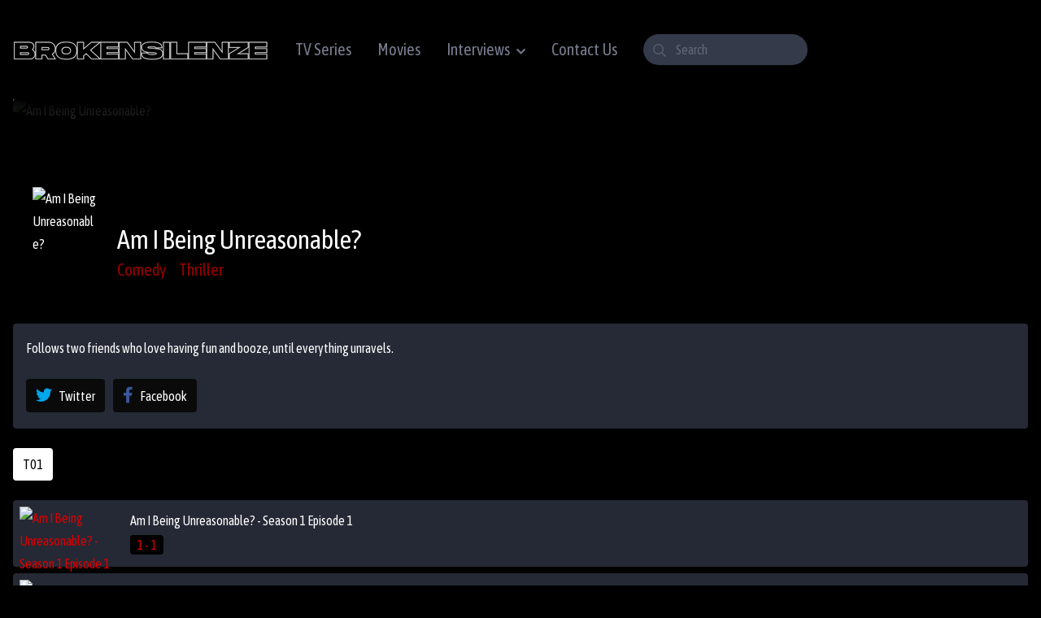

--- FILE ---
content_type: text/html; charset=UTF-8
request_url: https://brokensilenze.uno/series/am-i-being-unreasonable/
body_size: 7563
content:
<!doctype html>
<html lang="en-US" prefix="og: https://ogp.me/ns#">

<head>
    <meta charset="UTF-8">

    
<!-- Search Engine Optimization by Rank Math - https://s.rankmath.com/home -->
<title>Am I Being Unreasonable? - Brokensilenze</title>
<meta name="description" content="Follows two friends who love having fun and booze, until everything unravels."/>
<meta name="robots" content="follow, index, max-snippet:-1, max-video-preview:-1, max-image-preview:large"/>
<link rel="canonical" href="https://brokensilenze.uno/series/am-i-being-unreasonable/" />
<meta property="og:locale" content="en_US" />
<meta property="og:type" content="article" />
<meta property="og:title" content="Am I Being Unreasonable? - Brokensilenze" />
<meta property="og:description" content="Follows two friends who love having fun and booze, until everything unravels." />
<meta property="og:url" content="https://brokensilenze.uno/series/am-i-being-unreasonable/" />
<meta property="og:site_name" content="Brokensilenze" />
<meta property="article:section" content="Comedy" />
<meta name="twitter:card" content="summary_large_image" />
<meta name="twitter:title" content="Am I Being Unreasonable? - Brokensilenze" />
<meta name="twitter:description" content="Follows two friends who love having fun and booze, until everything unravels." />
<!-- /Rank Math WordPress SEO plugin -->

<link rel="alternate" type="application/rss+xml" title="Brokensilenze &raquo; Feed" href="https://brokensilenze.uno/feed/" />
<link rel="alternate" type="application/rss+xml" title="Brokensilenze &raquo; Comments Feed" href="https://brokensilenze.uno/comments/feed/" />
<link rel="alternate" type="application/rss+xml" title="Brokensilenze &raquo; Am I Being Unreasonable? Comments Feed" href="https://brokensilenze.uno/series/am-i-being-unreasonable/feed/" />
<link rel="alternate" title="oEmbed (JSON)" type="application/json+oembed" href="https://brokensilenze.uno/wp-json/oembed/1.0/embed?url=https%3A%2F%2Fbrokensilenze.uno%2Fseries%2Fam-i-being-unreasonable%2F" />
<link rel="alternate" title="oEmbed (XML)" type="text/xml+oembed" href="https://brokensilenze.uno/wp-json/oembed/1.0/embed?url=https%3A%2F%2Fbrokensilenze.uno%2Fseries%2Fam-i-being-unreasonable%2F&#038;format=xml" />
<style id='wp-img-auto-sizes-contain-inline-css' type='text/css'>
img:is([sizes=auto i],[sizes^="auto," i]){contain-intrinsic-size:3000px 1500px}
/*# sourceURL=wp-img-auto-sizes-contain-inline-css */
</style>
<style id='classic-theme-styles-inline-css' type='text/css'>
/*! This file is auto-generated */
.wp-block-button__link{color:#fff;background-color:#32373c;border-radius:9999px;box-shadow:none;text-decoration:none;padding:calc(.667em + 2px) calc(1.333em + 2px);font-size:1.125em}.wp-block-file__button{background:#32373c;color:#fff;text-decoration:none}
/*# sourceURL=/wp-includes/css/classic-themes.min.css */
</style>
<link rel='stylesheet' id='tv-pub.css-css' href='https://brokensilenze.uno/wp-content/themes/torovid/resources/assets/css/tv-pub.css?ver=1669429533' type='text/css' media='all' />
<link rel='stylesheet' id='child-style-css' href='https://brokensilenze.uno/wp-content/themes/torovid-child/style.css?ver=1.0.0' type='text/css' media='all' />
<link rel="https://api.w.org/" href="https://brokensilenze.uno/wp-json/" /><link rel="EditURI" type="application/rsd+xml" title="RSD" href="https://brokensilenze.uno/xmlrpc.php?rsd" />
<meta name="generator" content="WordPress 6.9" />
<link rel='shortlink' href='https://brokensilenze.uno/?p=35875' />
<meta name="cdp-version" content="1.3.6" /><link rel="icon" href="https://brokensilenze.uno/wp-content/uploads/2022/11/brokensilenzeuno-favicon-150x150.png" sizes="32x32" />
<link rel="icon" href="https://brokensilenze.uno/wp-content/uploads/2022/11/brokensilenzeuno-favicon-300x300.png" sizes="192x192" />
<link rel="apple-touch-icon" href="https://brokensilenze.uno/wp-content/uploads/2022/11/brokensilenzeuno-favicon-300x300.png" />
<meta name="msapplication-TileImage" content="https://brokensilenze.uno/wp-content/uploads/2022/11/brokensilenzeuno-favicon-300x300.png" />
<style id="tv_style_css" type="text/css"> :root{
                --body: #000000;
                --text: #787d8f;
                --link: #dd0000;
                --link-hover: #dd0000;
                --purple: #dd0000;
                --yellow: #dd0000;
                --primary: #0a0a0a;
                --secondary: #262a36;
                --tertiary: #353b4b;
                --gray-dark: #222222;
            } </style> 
    <meta name="viewport" content="width=device-width,minimum-scale=1,initial-scale=1">
    <link rel="profile" href="https://gmpg.org/xfn/11">

    <link rel="preconnect" href="https://fonts.gstatic.com">
    <link rel="stylesheet preload prefetch" href="https://fonts.googleapis.com/css2?family=Asap+Condensed:wght@400;600&display=swap" type="text/css" as="style">

    <meta name="theme-color" content="var(--body)" />
	
	
	<!-- Yandex.Metrika counter -->
<script type="text/javascript" >
   (function(m,e,t,r,i,k,a){m[i]=m[i]||function(){(m[i].a=m[i].a||[]).push(arguments)};
   m[i].l=1*new Date();
   for (var j = 0; j < document.scripts.length; j++) {if (document.scripts[j].src === r) { return; }}
   k=e.createElement(t),a=e.getElementsByTagName(t)[0],k.async=1,k.src=r,a.parentNode.insertBefore(k,a)})
   (window, document, "script", "https://mc.yandex.ru/metrika/tag.js", "ym");

   ym(91910177, "init", {
        clickmap:true,
        trackLinks:true,
        accurateTrackBounce:true
   });
</script>
<noscript><div><img src="https://mc.yandex.ru/watch/91910177" style="position:absolute; left:-9999px;" alt="" /></div></noscript>
<!-- /Yandex.Metrika counter -->
	
	
	<script data-cfasync="false" async type="text/javascript" src="//tl.seltlacks.com/rmgaSSm5azKh/vLeNj"></script>
	




<script id="aclib" type="text/javascript" src="//acscdn.com/script/aclib.js"></script>


    <div>
    <script type="text/javascript">
        aclib.runBanner({
            zoneId: '9051034',
        });
    </script>
</div>
	
	
<div><script data-cfasync="false" async type="text/javascript" src="//wc.cautelaunsent.com/tslaGavTegECCsb4/EAQwM"></script></div>


<script data-cfasync="false" async type="text/javascript" src="//jo.punkasananym.com/sd7EF0JE75HqwZA/130389"></script>



	

	
<style id='global-styles-inline-css' type='text/css'>
:root{--wp--preset--aspect-ratio--square: 1;--wp--preset--aspect-ratio--4-3: 4/3;--wp--preset--aspect-ratio--3-4: 3/4;--wp--preset--aspect-ratio--3-2: 3/2;--wp--preset--aspect-ratio--2-3: 2/3;--wp--preset--aspect-ratio--16-9: 16/9;--wp--preset--aspect-ratio--9-16: 9/16;--wp--preset--color--black: #000000;--wp--preset--color--cyan-bluish-gray: #abb8c3;--wp--preset--color--white: #ffffff;--wp--preset--color--pale-pink: #f78da7;--wp--preset--color--vivid-red: #cf2e2e;--wp--preset--color--luminous-vivid-orange: #ff6900;--wp--preset--color--luminous-vivid-amber: #fcb900;--wp--preset--color--light-green-cyan: #7bdcb5;--wp--preset--color--vivid-green-cyan: #00d084;--wp--preset--color--pale-cyan-blue: #8ed1fc;--wp--preset--color--vivid-cyan-blue: #0693e3;--wp--preset--color--vivid-purple: #9b51e0;--wp--preset--gradient--vivid-cyan-blue-to-vivid-purple: linear-gradient(135deg,rgb(6,147,227) 0%,rgb(155,81,224) 100%);--wp--preset--gradient--light-green-cyan-to-vivid-green-cyan: linear-gradient(135deg,rgb(122,220,180) 0%,rgb(0,208,130) 100%);--wp--preset--gradient--luminous-vivid-amber-to-luminous-vivid-orange: linear-gradient(135deg,rgb(252,185,0) 0%,rgb(255,105,0) 100%);--wp--preset--gradient--luminous-vivid-orange-to-vivid-red: linear-gradient(135deg,rgb(255,105,0) 0%,rgb(207,46,46) 100%);--wp--preset--gradient--very-light-gray-to-cyan-bluish-gray: linear-gradient(135deg,rgb(238,238,238) 0%,rgb(169,184,195) 100%);--wp--preset--gradient--cool-to-warm-spectrum: linear-gradient(135deg,rgb(74,234,220) 0%,rgb(151,120,209) 20%,rgb(207,42,186) 40%,rgb(238,44,130) 60%,rgb(251,105,98) 80%,rgb(254,248,76) 100%);--wp--preset--gradient--blush-light-purple: linear-gradient(135deg,rgb(255,206,236) 0%,rgb(152,150,240) 100%);--wp--preset--gradient--blush-bordeaux: linear-gradient(135deg,rgb(254,205,165) 0%,rgb(254,45,45) 50%,rgb(107,0,62) 100%);--wp--preset--gradient--luminous-dusk: linear-gradient(135deg,rgb(255,203,112) 0%,rgb(199,81,192) 50%,rgb(65,88,208) 100%);--wp--preset--gradient--pale-ocean: linear-gradient(135deg,rgb(255,245,203) 0%,rgb(182,227,212) 50%,rgb(51,167,181) 100%);--wp--preset--gradient--electric-grass: linear-gradient(135deg,rgb(202,248,128) 0%,rgb(113,206,126) 100%);--wp--preset--gradient--midnight: linear-gradient(135deg,rgb(2,3,129) 0%,rgb(40,116,252) 100%);--wp--preset--font-size--small: 13px;--wp--preset--font-size--medium: 20px;--wp--preset--font-size--large: 36px;--wp--preset--font-size--x-large: 42px;--wp--preset--spacing--20: 0.44rem;--wp--preset--spacing--30: 0.67rem;--wp--preset--spacing--40: 1rem;--wp--preset--spacing--50: 1.5rem;--wp--preset--spacing--60: 2.25rem;--wp--preset--spacing--70: 3.38rem;--wp--preset--spacing--80: 5.06rem;--wp--preset--shadow--natural: 6px 6px 9px rgba(0, 0, 0, 0.2);--wp--preset--shadow--deep: 12px 12px 50px rgba(0, 0, 0, 0.4);--wp--preset--shadow--sharp: 6px 6px 0px rgba(0, 0, 0, 0.2);--wp--preset--shadow--outlined: 6px 6px 0px -3px rgb(255, 255, 255), 6px 6px rgb(0, 0, 0);--wp--preset--shadow--crisp: 6px 6px 0px rgb(0, 0, 0);}:where(.is-layout-flex){gap: 0.5em;}:where(.is-layout-grid){gap: 0.5em;}body .is-layout-flex{display: flex;}.is-layout-flex{flex-wrap: wrap;align-items: center;}.is-layout-flex > :is(*, div){margin: 0;}body .is-layout-grid{display: grid;}.is-layout-grid > :is(*, div){margin: 0;}:where(.wp-block-columns.is-layout-flex){gap: 2em;}:where(.wp-block-columns.is-layout-grid){gap: 2em;}:where(.wp-block-post-template.is-layout-flex){gap: 1.25em;}:where(.wp-block-post-template.is-layout-grid){gap: 1.25em;}.has-black-color{color: var(--wp--preset--color--black) !important;}.has-cyan-bluish-gray-color{color: var(--wp--preset--color--cyan-bluish-gray) !important;}.has-white-color{color: var(--wp--preset--color--white) !important;}.has-pale-pink-color{color: var(--wp--preset--color--pale-pink) !important;}.has-vivid-red-color{color: var(--wp--preset--color--vivid-red) !important;}.has-luminous-vivid-orange-color{color: var(--wp--preset--color--luminous-vivid-orange) !important;}.has-luminous-vivid-amber-color{color: var(--wp--preset--color--luminous-vivid-amber) !important;}.has-light-green-cyan-color{color: var(--wp--preset--color--light-green-cyan) !important;}.has-vivid-green-cyan-color{color: var(--wp--preset--color--vivid-green-cyan) !important;}.has-pale-cyan-blue-color{color: var(--wp--preset--color--pale-cyan-blue) !important;}.has-vivid-cyan-blue-color{color: var(--wp--preset--color--vivid-cyan-blue) !important;}.has-vivid-purple-color{color: var(--wp--preset--color--vivid-purple) !important;}.has-black-background-color{background-color: var(--wp--preset--color--black) !important;}.has-cyan-bluish-gray-background-color{background-color: var(--wp--preset--color--cyan-bluish-gray) !important;}.has-white-background-color{background-color: var(--wp--preset--color--white) !important;}.has-pale-pink-background-color{background-color: var(--wp--preset--color--pale-pink) !important;}.has-vivid-red-background-color{background-color: var(--wp--preset--color--vivid-red) !important;}.has-luminous-vivid-orange-background-color{background-color: var(--wp--preset--color--luminous-vivid-orange) !important;}.has-luminous-vivid-amber-background-color{background-color: var(--wp--preset--color--luminous-vivid-amber) !important;}.has-light-green-cyan-background-color{background-color: var(--wp--preset--color--light-green-cyan) !important;}.has-vivid-green-cyan-background-color{background-color: var(--wp--preset--color--vivid-green-cyan) !important;}.has-pale-cyan-blue-background-color{background-color: var(--wp--preset--color--pale-cyan-blue) !important;}.has-vivid-cyan-blue-background-color{background-color: var(--wp--preset--color--vivid-cyan-blue) !important;}.has-vivid-purple-background-color{background-color: var(--wp--preset--color--vivid-purple) !important;}.has-black-border-color{border-color: var(--wp--preset--color--black) !important;}.has-cyan-bluish-gray-border-color{border-color: var(--wp--preset--color--cyan-bluish-gray) !important;}.has-white-border-color{border-color: var(--wp--preset--color--white) !important;}.has-pale-pink-border-color{border-color: var(--wp--preset--color--pale-pink) !important;}.has-vivid-red-border-color{border-color: var(--wp--preset--color--vivid-red) !important;}.has-luminous-vivid-orange-border-color{border-color: var(--wp--preset--color--luminous-vivid-orange) !important;}.has-luminous-vivid-amber-border-color{border-color: var(--wp--preset--color--luminous-vivid-amber) !important;}.has-light-green-cyan-border-color{border-color: var(--wp--preset--color--light-green-cyan) !important;}.has-vivid-green-cyan-border-color{border-color: var(--wp--preset--color--vivid-green-cyan) !important;}.has-pale-cyan-blue-border-color{border-color: var(--wp--preset--color--pale-cyan-blue) !important;}.has-vivid-cyan-blue-border-color{border-color: var(--wp--preset--color--vivid-cyan-blue) !important;}.has-vivid-purple-border-color{border-color: var(--wp--preset--color--vivid-purple) !important;}.has-vivid-cyan-blue-to-vivid-purple-gradient-background{background: var(--wp--preset--gradient--vivid-cyan-blue-to-vivid-purple) !important;}.has-light-green-cyan-to-vivid-green-cyan-gradient-background{background: var(--wp--preset--gradient--light-green-cyan-to-vivid-green-cyan) !important;}.has-luminous-vivid-amber-to-luminous-vivid-orange-gradient-background{background: var(--wp--preset--gradient--luminous-vivid-amber-to-luminous-vivid-orange) !important;}.has-luminous-vivid-orange-to-vivid-red-gradient-background{background: var(--wp--preset--gradient--luminous-vivid-orange-to-vivid-red) !important;}.has-very-light-gray-to-cyan-bluish-gray-gradient-background{background: var(--wp--preset--gradient--very-light-gray-to-cyan-bluish-gray) !important;}.has-cool-to-warm-spectrum-gradient-background{background: var(--wp--preset--gradient--cool-to-warm-spectrum) !important;}.has-blush-light-purple-gradient-background{background: var(--wp--preset--gradient--blush-light-purple) !important;}.has-blush-bordeaux-gradient-background{background: var(--wp--preset--gradient--blush-bordeaux) !important;}.has-luminous-dusk-gradient-background{background: var(--wp--preset--gradient--luminous-dusk) !important;}.has-pale-ocean-gradient-background{background: var(--wp--preset--gradient--pale-ocean) !important;}.has-electric-grass-gradient-background{background: var(--wp--preset--gradient--electric-grass) !important;}.has-midnight-gradient-background{background: var(--wp--preset--gradient--midnight) !important;}.has-small-font-size{font-size: var(--wp--preset--font-size--small) !important;}.has-medium-font-size{font-size: var(--wp--preset--font-size--medium) !important;}.has-large-font-size{font-size: var(--wp--preset--font-size--large) !important;}.has-x-large-font-size{font-size: var(--wp--preset--font-size--x-large) !important;}
/*# sourceURL=global-styles-inline-css */
</style>
</head>

<body class="wp-singular series-template-default single single-series postid-35875 wp-custom-logo wp-theme-torovid wp-child-theme-torovid-child" x-data="">

    <input type="checkbox" id="btn-menu">
    <input type="checkbox" id="btn-search">

    <div id="aa-wp">

        <header id="header" class="pdy xs-pdy1 pdx1 xl-pdx2 dfx aic z3">
            <label for="btn-menu" class="btn btn-link btn-menu mar lg-dn">
                <i class="fa-bars fal fz5"></i>
            </label>

            <div class="logo xs-mar3">
                <a href="https://brokensilenze.uno/" class="custom-logo-link" rel="home"><img width="315" height="90" src="https://brokensilenze.uno/wp-content/uploads/2022/11/brokensilenzeuno-logo.png" class="custom-logo" alt="Brokensilenze" decoding="async" srcset="https://brokensilenze.uno/wp-content/uploads/2022/11/brokensilenzeuno-logo.png 315w, https://brokensilenze.uno/wp-content/uploads/2022/11/brokensilenzeuno-logo-300x86.png 300w" sizes="(max-width: 315px) 100vw, 315px" /></a><figure> <a href="https://brokensilenze.uno">  </a> </figure>            </div>

            <nav class="menu dfx aic"><ul class="lg-dfx fz5"><li id="menu-item-670" class="menu-item menu-item-type-post_type menu-item-object-page menu-item-home menu-item-670"><a href="https://brokensilenze.uno/">TV Series</a></li>
<li id="menu-item-4370" class="menu-item menu-item-type-post_type menu-item-object-page menu-item-4370"><a href="https://brokensilenze.uno/movies/">Movies</a></li>
<li id="menu-item-38148" class="menu-item menu-item-type-custom menu-item-object-custom menu-item-has-children menu-item-38148"><a href="#">Interviews</a>
<ul class="sub-menu">
	<li id="menu-item-38147" class="menu-item menu-item-type-post_type menu-item-object-post menu-item-38147"><a href="https://brokensilenze.uno/a-conversation-with-nicki-minaj-and-joe-budden/">Nicki Minaj and Joe Budden</a></li>
</ul>
</li>
<li id="menu-item-32312" class="menu-item menu-item-type-post_type menu-item-object-page menu-item-32312"><a href="https://brokensilenze.uno/contact-us/">Contact Us</a></li>
</ul></nav>
            <div class="search maa mar0 xs-mal0">
                <label for="btn-search" class="btn btn-link btn-search xs-dn pdx0">
                    <i class="fa-search fal fz5"></i>
                </label>

                <form action="https://brokensilenze.uno" class="dn xs-db anm-a por">
    <div class="frm-ico left" id="s-delete">
        <input aria-label="Search" type="search" id="s" name="s" autocomplete="off" placeholder="Search" class="brdp">
        <i class="fa-search far"></i>
    </div>

    <div class="results poa secondary-bg brd1 mat dn">
        <ul class="list pd" id="s-results"></ul>
    </div>
</form>            </div>
            <div class="userbx dfx xs-maa xs-mar0">
                            </div>
        </header><div id="site" class="pdx xs-pdx1 xl-pdx2">
    <div class="serie-single dg gt1 xl-gt2 gg2">
        <article class="single">
            <div class="mv h por white-co mab2">
                <header class="hd pd1 pdt3 sm-pd2 dfx aie">
                    <div class="rght fg1">
                        <h2 class="title fz5 sm-fz7 fwn mab0">Am I Being Unreasonable?</h2>

                        <a href="https://brokensilenze.uno/comedy/" class="op7 op1h fz3 sm-fz5 mar sm-mar1 white-co-h">Comedy</a><a href="https://brokensilenze.uno/thriller/" class="op7 op1h fz3 sm-fz5 mar sm-mar1 white-co-h">Thriller</a>                    </div>
                    <figure class="pstr por o-1 brd1 mar1 sm-mar2 ast">
                        <img src="https://cdn.themovieseries.net/cover/am-i-being-unreasonable-season-1.png" loading="lazy" alt="Am I Being Unreasonable?" />                    </figure>
                </header>
                <figure class="im brd1">
                    <img class="brd1 op2" src="https://cdn.themovieseries.net/cover/am-i-being-unreasonable-season-1-large.png" loading="lazy" alt="Am I Being Unreasonable?" />                </figure>

                            </div>
            <div class="entry secondary-bg pd1 xl-pd2 white-co brd1">
                <p> Follows two friends who love having fun and booze, until everything unravels. </p>
                <div class="share">
                    
                    <button type="button" class="btn" onclick="window.open('https://twitter.com/intent/tweet?original_referer=https://brokensilenze.uno/series/am-i-being-unreasonable/&amp;text=Am I Being Unreasonable?&amp;tw_p=tweetbutton&amp;url=https://brokensilenze.uno/series/am-i-being-unreasonable/', 'Twitter', 'toolbar=0, status=0, width=650, height=450');">
                        <i class="fa-twitter fab fz5 mar twitter-co"></i><span>Twitter</span>
                    </button>
                    <button type="button" class="btn" onclick="window.open('https://www.facebook.com/sharer.php?u=https://brokensilenze.uno/series/am-i-being-unreasonable/', 'Facebook', 'toolbar=0, status=0, width=650, height=450');">
                        <i class="fa-facebook-f fab fz5 mar facebook-co"></i><span>Facebook</span>
                    </button>
                </div>
            </div>
        </article>

        <div class="serie-sidebar" x-data="{ tab: 'season-0' }"><nav class="mv-tb-b tab-nav mab1 md-fz5 wsw"><button class="tab-block-nav btn tertiary-bg mar ttu fz4" type="button" :class="{ 'is-active': tab === 'season-0' }" @click="tab = 'season-0'">T01</button></nav><div class="tab-content-block anm-a" x-show="tab === 'season-0'" x-cloak><article class="epsd secondary-bg tertiary-bg-h mab brd1"> <a href="https://brokensilenze.uno/episode/am-i-being-unreasonable-1x1/" class="dfx aic pd">
                            <figure class="por ast mar1">
                                <img class="brd1 poa" src="https://cdn.themovieseries.net/cover/am-i-being-unreasonable-season-1.png" loading="lazy" alt="Am I Being Unreasonable? - Season 1 Episode 1" />
                            </figure>
                            <header class="fg1">
                                <h2 class="ttl tvw fz4 mab">Am I Being Unreasonable? - Season 1 Episode 1</h2>
                                <span class="pdx brd1 dib vat black-bg mar yellow-co">1 - 1</span> <span class="pdx dib vat fz3 op5"></span>
                            </header>
                        </a>
                    </article><article class="epsd secondary-bg tertiary-bg-h mab brd1"> <a href="https://brokensilenze.uno/episode/am-i-being-unreasonable-1x2/" class="dfx aic pd">
                            <figure class="por ast mar1">
                                <img class="brd1 poa" src="https://cdn.themovieseries.net/cover/am-i-being-unreasonable-season-1.png" loading="lazy" alt="Am I Being Unreasonable? - Season 1 Episode 2" />
                            </figure>
                            <header class="fg1">
                                <h2 class="ttl tvw fz4 mab">Am I Being Unreasonable? - Season 1 Episode 2</h2>
                                <span class="pdx brd1 dib vat black-bg mar yellow-co">1 - 2</span> <span class="pdx dib vat fz3 op5"></span>
                            </header>
                        </a>
                    </article><article class="epsd secondary-bg tertiary-bg-h mab brd1"> <a href="https://brokensilenze.uno/episode/am-i-being-unreasonable-1x3/" class="dfx aic pd">
                            <figure class="por ast mar1">
                                <img class="brd1 poa" src="https://cdn.themovieseries.net/cover/am-i-being-unreasonable-season-1.png" loading="lazy" alt="Am I Being Unreasonable? - Season 1 Episode 3" />
                            </figure>
                            <header class="fg1">
                                <h2 class="ttl tvw fz4 mab">Am I Being Unreasonable? - Season 1 Episode 3</h2>
                                <span class="pdx brd1 dib vat black-bg mar yellow-co">1 - 3</span> <span class="pdx dib vat fz3 op5"></span>
                            </header>
                        </a>
                    </article><article class="epsd secondary-bg tertiary-bg-h mab brd1"> <a href="https://brokensilenze.uno/episode/am-i-being-unreasonable-1x4/" class="dfx aic pd">
                            <figure class="por ast mar1">
                                <img class="brd1 poa" src="https://cdn.themovieseries.net/cover/am-i-being-unreasonable-season-1.png" loading="lazy" alt="Am I Being Unreasonable? - Season 1 Episode 4" />
                            </figure>
                            <header class="fg1">
                                <h2 class="ttl tvw fz4 mab">Am I Being Unreasonable? - Season 1 Episode 4</h2>
                                <span class="pdx brd1 dib vat black-bg mar yellow-co">1 - 4</span> <span class="pdx dib vat fz3 op5"></span>
                            </header>
                        </a>
                    </article><article class="epsd secondary-bg tertiary-bg-h mab brd1"> <a href="https://brokensilenze.uno/episode/am-i-being-unreasonable-1x5/" class="dfx aic pd">
                            <figure class="por ast mar1">
                                <img class="brd1 poa" src="https://cdn.themovieseries.net/cover/am-i-being-unreasonable-season-1.png" loading="lazy" alt="Am I Being Unreasonable? - Season 1 Episode 5" />
                            </figure>
                            <header class="fg1">
                                <h2 class="ttl tvw fz4 mab">Am I Being Unreasonable? - Season 1 Episode 5</h2>
                                <span class="pdx brd1 dib vat black-bg mar yellow-co">1 - 5</span> <span class="pdx dib vat fz3 op5"></span>
                            </header>
                        </a>
                    </article><article class="epsd secondary-bg tertiary-bg-h mab brd1"> <a href="https://brokensilenze.uno/episode/am-i-being-unreasonable-1x6/" class="dfx aic pd">
                            <figure class="por ast mar1">
                                <img class="brd1 poa" src="https://cdn.themovieseries.net/cover/am-i-being-unreasonable-season-1.png" loading="lazy" alt="Am I Being Unreasonable? - Season 1 Episode 6" />
                            </figure>
                            <header class="fg1">
                                <h2 class="ttl tvw fz4 mab">Am I Being Unreasonable? - Season 1 Episode 6</h2>
                                <span class="pdx brd1 dib vat black-bg mar yellow-co">1 - 6</span> <span class="pdx dib vat fz3 op5"></span>
                            </header>
                        </a>
                    </article></div></div>
        <aside x-data="{ tab: 'info-1' }">
            <nav class="mv-tb tab-nav mab2 md-fz5 pdb1 wsw">
                <button type="button" class="tab-block-nav btn btn-lg btn-link pdx0 por mar2" :class="{ 'is-active': tab === 'info-1' }" @click="tab = 'info-1'">
                    Details                </button>
                <button type="button" class="tab-block-nav btn btn-lg btn-link pdx0 por mar2" :class="{ 'is-active': tab === 'info-2' }" @click="tab = 'info-2'"> Comments </button>            </nav>

            <div class="tab-content-block anm-a mab2" x-show="tab === 'info-1'" x-cloak>
                <div class="md-dfx">
                    <aside class="infl md-mar3 fg1" x-data="{ view: false }">
                        <div class="bx-t fz5 white-co mab1">Casts</div>

                        <div class="dg xs-gt2 sm-gt3 lg-gt4 xl-gt2 gg1 cast-list mab2"><div class="cast dfx por aic xl-mab"> <figure class="por mar1 tertiary-bg brd1"> <img class="poa" src="https://brokensilenze.uno/wp-content/themes/torovid/resources/assets/img/cnt/cast.png" alt="Daisy May Cooper"> </figure> <a aria-label="Daisy May Cooper" href="https://brokensilenze.uno/cast_tv/daisy-may-cooper/" class="lnk-blk fg1"> <span class="db tvw">Daisy May Cooper</span> </a> </div><div class="cast dfx por aic xl-mab"> <figure class="por mar1 tertiary-bg brd1"> <img class="poa" src="https://brokensilenze.uno/wp-content/themes/torovid/resources/assets/img/cnt/cast.png" alt="Dustin Demri-Burns"> </figure> <a aria-label="Dustin Demri-Burns" href="https://brokensilenze.uno/cast_tv/dustin-demri-burns/" class="lnk-blk fg1"> <span class="db tvw">Dustin Demri-Burns</span> </a> </div><div class="cast dfx por aic xl-mab"> <figure class="por mar1 tertiary-bg brd1"> <img class="poa" src="https://brokensilenze.uno/wp-content/themes/torovid/resources/assets/img/cnt/cast.png" alt="Karla Crome"> </figure> <a aria-label="Karla Crome" href="https://brokensilenze.uno/cast_tv/karla-crome/" class="lnk-blk fg1"> <span class="db tvw">Karla Crome</span> </a> </div><div class="cast dfx por aic xl-mab"> <figure class="por mar1 tertiary-bg brd1"> <img class="poa" src="https://brokensilenze.uno/wp-content/themes/torovid/resources/assets/img/cnt/cast.png" alt="Lenny Rush"> </figure> <a aria-label="Lenny Rush" href="https://brokensilenze.uno/cast_tv/lenny-rush/" class="lnk-blk fg1"> <span class="db tvw">Lenny Rush</span> </a> </div><div x-show="view === true" x-cloak><div class="cast dfx por aic xl-mab"> <figure class="por mar1 tertiary-bg brd1"> <img class="poa" src="https://brokensilenze.uno/wp-content/themes/torovid/resources/assets/img/cnt/cast.png" alt="Selin Hizli"> </figure> <a aria-label="Selin Hizli" href="https://brokensilenze.uno/cast_tv/selin-hizli/" class="lnk-blk fg1"> <span class="db tvw">Selin Hizli</span> </a> </div></div></div><button type="button" class="btn btn-block fz3" x-show="view === false" @click="view = !view">THERE ARE OTHERS 1</button>                    </aside>

                    <aside class="infr">
                        <div class="bx-t fz5 white-co mab1">Details</div>
                        <ul class="info-list mab3">
                            <li class="fa-youtube fab fab mab1" data-tgl="mdl-trailer"> <span class="db tvw"><a href="#"> View trailer </a></span> </li><li class="fa-calendar-times far mab1"> <span class="db tvw"> 2022 </span> </li><li class="fa-fire far mab1"> <span class="db tvw"> 7.7 </span> </li>                        </ul>
                    </aside>
                </div>
            </div>

            <div class="tab-content-block anm-a mab2" x-show="tab === 'info-2'" x-cloak>
    <div class="rvwf secondary-bg pd2 brd1 mab2">
        	<div id="respond" class="comment-respond">
		<h3 id="reply-title" class="comment-reply-title"> <small><a rel="nofollow" id="cancel-comment-reply-link" href="/series/am-i-being-unreasonable/#respond" style="display:none;">Cancel reply</a></small></h3><form action="https://brokensilenze.uno/wp-comments-post.php" method="post" id="commentform" class="comment-form"><p class="comment-notes"><span id="email-notes">Your email address will not be published.</span> <span class="required-field-message">Required fields are marked <span class="required">*</span></span></p><p class="mab1"><textarea id="comment" name="comment" aria-required="true" cols="30" rows="3" placeholder="Write a comment"></textarea></p><p class="comment-form-author"><label for="author">Name <span class="required">*</span></label> <input id="author" name="author" type="text" value="" size="30" maxlength="245" autocomplete="name" required="required" /></p>
<p class="comment-form-email"><label for="email">Email <span class="required">*</span></label> <input id="email" name="email" type="text" value="" size="30" maxlength="100" aria-describedby="email-notes" autocomplete="email" required="required" /></p>
<p class="comment-form-url"><label for="url">Website</label> <input id="url" name="url" type="text" value="" size="30" maxlength="200" autocomplete="url" /></p>
<p class="comment-form-cookies-consent"><input id="wp-comment-cookies-consent" name="wp-comment-cookies-consent" type="checkbox" value="yes" /> <label for="wp-comment-cookies-consent">Save my name, email, and website in this browser for the next time I comment.</label></p>
<p class="form-submit"><input name="submit" type="submit" id="submit" class="submit" value="Post Comment" /> <input type='hidden' name='comment_post_ID' value='35875' id='comment_post_ID' />
<input type='hidden' name='comment_parent' id='comment_parent' value='0' />
</p><p style="display: none !important;"><label>&#916;<textarea name="ak_hp_textarea" cols="45" rows="8" maxlength="100"></textarea></label><input type="hidden" id="ak_js_1" name="ak_js" value="90"/><script>document.getElementById( "ak_js_1" ).setAttribute( "value", ( new Date() ).getTime() );</script></p></form>	</div><!-- #respond -->
	    </div>
    </div>        </aside>
    </div>

    <div class="ntf-bx pof" id="alerts"></div>

    
<div id="mdl-trailer" data-modality="mdl-trailer" class="modal mdl anm-a">
    <div class="modal-content mdl-cn anm-b">
        <div class="modal-header mdl-hd">
            <button type="button" class="close mdl-close btn btn-sm" data-tgl="mdl-trailer">
                <i class="fa-times"></i>
            </button>
            <div class="mdl-title pdy mab fz6">Trailer</div>
        </div>
        <div class="modal-body mdl-bd">
            <div class="embed">
                <iframe width="560" height="315" src="https://www.youtube.com/embed/ee1V2vTePlY" frameborder="0" gesture="media" allow="encrypted-media" allowfullscreen></iframe>            </div>
        </div>
    </div>
</div></div><footer id="footer" class="pdx1 xl-pdx2 pdy sm-dfx fxw jcsb aic">
    <div class="logo tac">
        <a href="https://brokensilenze.uno/" class="custom-logo-link" rel="home"><img width="315" height="90" src="https://brokensilenze.uno/wp-content/uploads/2022/11/brokensilenzeuno-logo.png" class="custom-logo" alt="Brokensilenze" decoding="async" srcset="https://brokensilenze.uno/wp-content/uploads/2022/11/brokensilenzeuno-logo.png 315w, https://brokensilenze.uno/wp-content/uploads/2022/11/brokensilenzeuno-logo-300x86.png 300w" sizes="(max-width: 315px) 100vw, 315px" /></a><figure> <a href="https://brokensilenze.uno">  </a> </figure>    </div>

    </footer>

</div>

<script type="speculationrules">
{"prefetch":[{"source":"document","where":{"and":[{"href_matches":"/*"},{"not":{"href_matches":["/wp-*.php","/wp-admin/*","/wp-content/uploads/*","/wp-content/*","/wp-content/plugins/*","/wp-content/themes/torovid-child/*","/wp-content/themes/torovid/*","/*\\?(.+)"]}},{"not":{"selector_matches":"a[rel~=\"nofollow\"]"}},{"not":{"selector_matches":".no-prefetch, .no-prefetch a"}}]},"eagerness":"conservative"}]}
</script>
<script type="text/javascript" src="https://brokensilenze.uno/wp-content/themes/torovid/resources/assets/js/sw.min.js?ver=1669429533" id="sw.min.js-js"></script>
<script type="text/javascript" src="https://brokensilenze.uno/wp-content/themes/torovid/resources/assets/js/al.min.js?ver=1669429533" id="al.min.js-js"></script>
<script type="text/javascript" id="tv-pub.js-js-extra">
/* <![CDATA[ */
var torovid = {"url":"https://brokensilenze.uno/wp-admin/admin-ajax.php","nonce":"5a14bb5c68","version":"1.0.10"};
//# sourceURL=tv-pub.js-js-extra
/* ]]> */
</script>
<script type="text/javascript" src="https://brokensilenze.uno/wp-content/themes/torovid/resources/assets/js/tv-pub.js?ver=1669429533" id="tv-pub.js-js"></script>

<script defer src="https://static.cloudflareinsights.com/beacon.min.js/vcd15cbe7772f49c399c6a5babf22c1241717689176015" integrity="sha512-ZpsOmlRQV6y907TI0dKBHq9Md29nnaEIPlkf84rnaERnq6zvWvPUqr2ft8M1aS28oN72PdrCzSjY4U6VaAw1EQ==" data-cf-beacon='{"version":"2024.11.0","token":"b9c35f35b3794714ac2b40c92af88f0f","r":1,"server_timing":{"name":{"cfCacheStatus":true,"cfEdge":true,"cfExtPri":true,"cfL4":true,"cfOrigin":true,"cfSpeedBrain":true},"location_startswith":null}}' crossorigin="anonymous"></script>
</body>

</html>


--- FILE ---
content_type: text/javascript
request_url: https://brokensilenze.uno/wp-content/themes/torovid/resources/assets/js/tv-pub.js?ver=1669429533
body_size: 1611
content:
var TVID = (function () {
	const VERSION = torovid.version;
	const NONCE = torovid.nonce;
	const URL = torovid.url;

	var _console = function () {
		console.log(`${'\n'} %c TOROVID v${VERSION} %c built with love ${'\n'}`, 'color: #7289DA; background: #23272A; padding:4px 0;', 'background: #FFFFFF; padding:4px 0;');
	};

	var _search = function () {
		var reset = document.getElementById('s-delete');
		var inner = document.getElementById('s-results');

		if (reset !== null && inner !== null) {
			var input = document.getElementById('s');
			var clear = null;

			input.addEventListener('keyup', function (event) {
				clearTimeout(clear);

				clear = setTimeout(function () {
					fetch(URL, {
						method: 'POST',
						body: new URLSearchParams({
							action: 'action_search',
							s: input.value
						}),
						headers: {
							'Content-Type': 'application/x-www-form-urlencoded'
						},
						credentials: 'same-origin'
					})
						.then(function (response) {
							if (response.status == 200) {
								return response.json();
							} else {
								inner.parentElement.classList.add('dn');
								inner.innerHTML = '';
							}
						})
						.then(function (body) {
							const data = body;

							var result = '';

							if (Array.isArray(data) && data.length > 0) {
								data.forEach((element) => {
									result +=
										'<li><div class="mv sm dfx pd por z1 brd1 aic tertiary-bg-h"> <figure class="im brd1 mar1">' +
										element.src +
										'</figure> <div class="hd fg1"><div class="title tvw">' +
										element.details.name +
										'</div> <span class="db">' +
										element.details.type +
										'</span> </div> <a href="' +
										element.details.link +
										'" class="lnk-blk"><span class="dn">' +
										element.details.name +
										'</span></a> </div></li>';
								});

								inner.parentElement.classList.remove('dn');
								inner.innerHTML = result;
							}
						});
				}, 500);
			});

			reset.addEventListener('click', function (event) {
				clearTimeout(clear);

				inner.parentElement.classList.add('dn');
				inner.innerHTML = '';
			});
		}
	};

	var _source = function () {
		var mark = document.getElementById('drp-mark');

		if (mark !== null) {
			var post = mark.dataset.post;
			var type = mark.dataset.type;

			var sources = document.querySelectorAll('[data-source]');

			sources.forEach((element) => {
				element.addEventListener('click', function (event) {
					var evt = event.currentTarget;

					fetch(URL, {
						method: 'POST',
						body: new URLSearchParams({
							action: 'action_' + type,
							source: evt.dataset.source,
							post: post
						}),
						headers: {
							'Content-Type': 'application/x-www-form-urlencoded'
						},
						credentials: 'same-origin'
					})
						.then(function (response) {
							if (response.status == 200) {
								return response.json();
							}
						})
						.then(function (body) {
							const alert = document.getElementById('alerts');
							const data = body;

							switch (data.type) {
								case 'delete':
									evt.classList.remove('on');
									break;

								case 'insert':
									evt.classList.add('on');
									break;

								default: 

									break;
							}

							if (alert !== null && data) {
								const container = document.createElement('div');

								const btn = document.createElement('button');
								const div = document.createElement('div');

								btn.type = 'button';
								btn.classList = 'btn btn-sm fg0';
								btn.innerHTML = '<i class="fa-times"></i>';

								div.innerHTML = data.content;
								div.classList = 'fg1 mar1 fz3';
								container.classList = 'ntf pd1 brd1 white-co max1 may1 z3 dfx ais';

								container.appendChild(div);
								container.appendChild(btn);

								alert.appendChild(container);

								btn.addEventListener('click', function (event) {
									var evt = event.currentTarget;

									if (evt !== null) {
										evt.parentNode.remove();
									}
								});

								setTimeout(() => {
									container.remove();
								}, 5000);
							}
						});
				});
			});
		}
	};

	var _report = function () {
		var object = document.getElementById('fs-report');

		if (object !== null) {
			object.querySelector('[data-report]').addEventListener('click', function (event) {
				const elements = document.forms['fs-report'].elements;
				const data = {};

				for (i = 0; i < elements.length; i++) {
					if (elements[i].name) {
						data[elements[i].name] = elements[i].value;
					}
				}

				var form = new FormData();

				for (var k in data) {
					form.append(k, data[k]);
				}

				fetch(URL, {
					method: 'POST',
					headers: {
						'X-WP-Nonce': NONCE
					},
					credentials: 'same-origin',
					body: form
				})
					.then(function (response) {
						return response.json();
					})
					.then(function (body) {
						_closes();

						const alert = document.getElementById('alerts');
						const data = body;

						if (alert !== null) {
							const container = document.createElement('div');

							const btn = document.createElement('button');
							const div = document.createElement('div');

							btn.type = 'button';
							btn.classList = 'btn btn-sm fg0';
							btn.innerHTML = '<i class="fa-times"></i>';

							div.innerHTML = data.content;
							div.classList = 'fg1 mar1 fz3';
							container.classList = 'ntf pd1 brd1 white-co max1 may1 z3 dfx ais';

							container.appendChild(div);
							container.appendChild(btn);

							alert.appendChild(container);

							btn.addEventListener('click', function (event) {
								var evt = event.currentTarget;

								if (evt !== null) {
									evt.parentNode.remove();
								}
							});

							setTimeout(() => {
								container.remove();
							}, 5000);
						}
					});
			});
		}
	};

	var _closes = function (event) {
		var modals = document.querySelectorAll('.modal.mdl.anm-a.modalOn');

		modals.forEach((element) => {
			element.classList.remove('modalOn');
		});

		var query = document.querySelector('.modal-body.mdl-bd > div.embed');

		if (query) {
			query.innerHTML = query.innerHTML;
		}
	};

	var _modals = function () {
		var modals = document.querySelectorAll('[data-tgl]');

		modals.forEach((element) => {
			element.addEventListener('click', function (event) {
				var mv = event.currentTarget;

				if (mv !== null) {
					var mdl = document.getElementById(this.dataset.tgl);

					if (!mdl.classList.contains('modalOn')) {
						mdl.classList.add('modalOn');
					}
				}
			});
		});

		var closes = document.querySelectorAll('.close');

		closes.forEach((element) => {
			element.addEventListener('click', function (event) {
				_closes();
			});
		});

		document.addEventListener('keydown', function (event) {
			if (event.keyCode === 27) {
				_closes();
			}
		});
	};

	var _videos = function () {
		var player = document.getElementById('playback');

		if (player !== null) {
			var options = document.querySelectorAll('[data-option]');

			options.forEach((element) => {
				element.addEventListener('click', function (event) {
					var mv = event.currentTarget;

					if (mv !== null) {
						var plyr = document.querySelector('[data-player]');
						var backlink = document.getElementById('backlink');

						if (plyr !== null) {
							const element = document.createElement('iframe');
							const embed = event.target.parentNode.parentNode;

							element.src = window.atob(mv.dataset.src);
							element.width = 560;
							element.height = 315;

							element.allow = 'accelerometer; autoplay; clipboard-write; encrypted-media; gyroscope; picture-in-picture';

							element.setAttribute('frameborder', 0);
							element.setAttribute('allowfullscreen', 1);

							plyr.appendChild(element);
						}

						player.classList.add('on');
						player.classList.remove('dn');

						backlink.classList.add('dn');
						backlink.classList.remove('on');
					}
				});
			});

			var tpnv = player.querySelector('div > button');

			tpnv.addEventListener('click', function (event) {
				var plyr = document.querySelector('[data-player]');
				var backlink = document.getElementById('backlink');

				if (plyr !== null) {
					plyr.innerHTML = '';
				}

				player.classList.add('dn');
				player.classList.remove('on');

				backlink.classList.add('on');
				backlink.classList.remove('dn');
			});
		}
	};

	var _links = function () {
		var links = document.querySelectorAll('[data-link]');

		links.forEach((element) => {
			element.addEventListener('click', function (event) {
				var mv = event.currentTarget;

				if (mv !== null) {
					window.open(window.atob(mv.dataset.url));
				}
			});
		});
	};

	var _ax = function () {
		if (document.getElementById('fs-signin') !== null ? true : false) {
			document.querySelector('[data-signin]').addEventListener('click', function (event) {
				const elements = document.forms['fs-signin'].elements;
				const data = {};

				for (i = 0; i < elements.length; i++) {
					if (elements[i].name) {
						data[elements[i].name] = elements[i].value;
					}
				}

				var form = new FormData();

				for (var k in data) {
					form.append(k, data[k]);
				}

				fetch(URL, {
					method: 'POST',
					headers: {
						'X-WP-Nonce': NONCE
					},
					credentials: 'same-origin',
					body: form
				})
					.then(function (response) {
						return response.json();
					})
					.then(function (body) {
						const data = body;

						switch (data.type) {
							case 200:
								location.reload();
								break;

							default:
								const alert = document.getElementById('alerts');

								if (alert !== null) {
									const container = document.createElement('div');

									const btn = document.createElement('button');
									const div = document.createElement('div');

									btn.type = 'button';
									btn.classList = 'btn btn-sm fg0';
									btn.innerHTML = '<i class="fa-times"></i>';

									div.innerHTML = data.content;
									div.classList = 'fg1 mar1 fz3';
									container.classList = 'ntf pd1 brd1 white-co max1 may1 z3 dfx ais';

									container.appendChild(div);
									container.appendChild(btn);

									alert.appendChild(container);

									btn.addEventListener('click', function (event) {
										var evt = event.currentTarget;

										if (evt !== null) {
											evt.parentNode.remove();
										}
									});

									setTimeout(() => {
										container.remove();
									}, 5000);
								}
								break;
						}
					});
			});
		}

		if (document.getElementById('fs-signup') !== null ? true : false) {
			document.querySelector('[data-signup]').addEventListener('click', function (event) {
				const elements = document.forms['fs-signup'].elements;
				const data = {};

				for (i = 0; i < elements.length; i++) {
					if (elements[i].name) {
						data[elements[i].name] = elements[i].value;
					}
				}

				var form = new FormData();

				for (var k in data) {
					form.append(k, data[k]);
				}

				fetch(URL, {
					method: 'POST',
					headers: {
						'X-WP-Nonce': NONCE
					},
					credentials: 'same-origin',
					body: form
				})
					.then(function (response) {
						return response.json();
					})
					.then(function (body) {
						const data = body;

						switch (data.type) {
							case 200:
								location.reload();
								break;

							default:
								const alert = document.getElementById('alerts');

								if (alert !== null) {
									const container = document.createElement('div');

									const btn = document.createElement('button');
									const div = document.createElement('div');

									btn.type = 'button';
									btn.classList = 'btn btn-sm fg0';
									btn.innerHTML = '<i class="fa-times"></i>';

									div.innerHTML = data.content;
									div.classList = 'fg1 mar1 fz3';
									container.classList = 'ntf pd1 brd1 white-co max1 may1 z3 dfx ais';

									container.appendChild(div);
									container.appendChild(btn);

									alert.appendChild(container);

									btn.addEventListener('click', function (event) {
										var evt = event.currentTarget;

										if (evt !== null) {
											evt.parentNode.remove();
										}
									});

									setTimeout(() => {
										container.remove();
									}, 5000);
								}
								break;
						}
					});
			});
		}
	};

	return {
		init: function () {
			_console();

			_search();
			_source();
			_report();

			_modals();

			_videos();
			_links();

			_ax();
		}
	};
})();

/** Webpack */
if (typeof module !== 'undefined') {
	module.exports = TVID;
}

/** Vanilla */
if (window.addEventListener) {
	window.addEventListener('ready', TVID.init(), false);
} else {
	window.onload = TVID.init();
}
